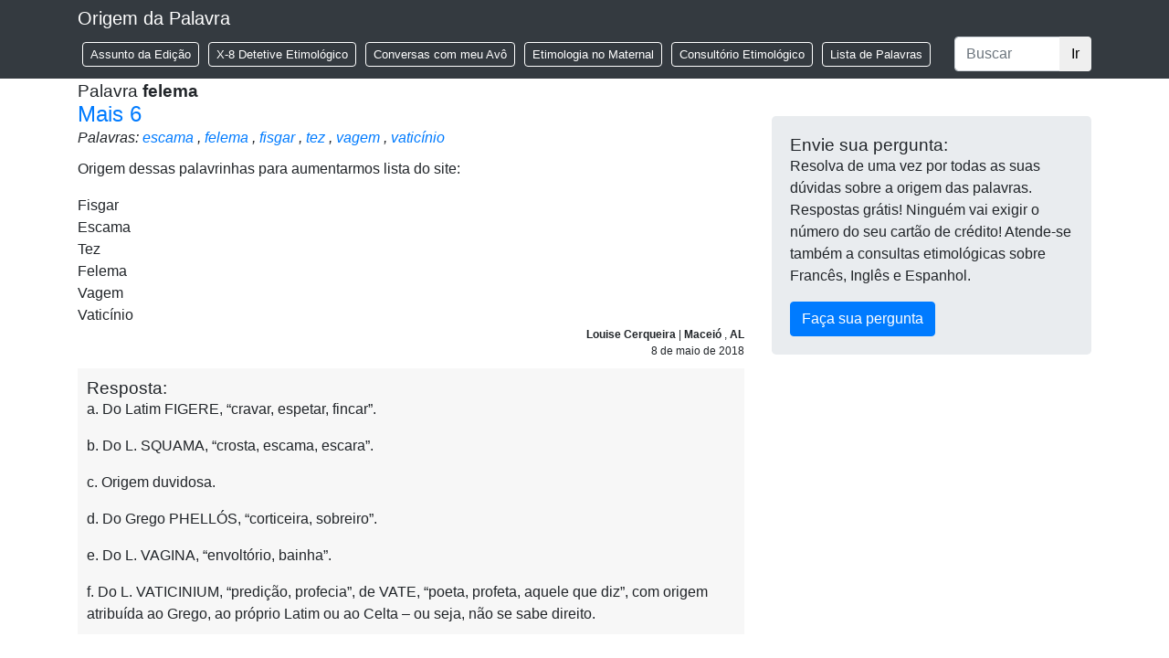

--- FILE ---
content_type: text/html; charset=UTF-8
request_url: https://origemdapalavra.com.br/palavras/felema/
body_size: 6566
content:
<!doctype html>
<!--[if lt IE 7 ]> <html lang="pt" class="no-js ie6" lang="pt-BR"> <![endif]-->
<!--[if IE 7 ]>    <html lang="pt" class="no-js ie7" lang="pt-BR"> <![endif]-->
<!--[if IE 8 ]>    <html lang="pt" class="no-js ie8" lang="pt-BR"> <![endif]-->
<!--[if IE 9 ]>    <html lang="pt" class="no-js ie9" lang="pt-BR"> <![endif]-->
<!--[if (gt IE 9)|!(IE)]><!--><html class="no-js" lang="pt-BR"><!--<![endif]-->
<head>
<!-- Google Tag Manager -->
<script>(function(w,d,s,l,i){w[l]=w[l]||[];w[l].push({'gtm.start':
new Date().getTime(),event:'gtm.js'});var f=d.getElementsByTagName(s)[0],
j=d.createElement(s),dl=l!='dataLayer'?'&l='+l:'';j.async=true;j.src=
'https://www.googletagmanager.com/gtm.js?id='+i+dl;f.parentNode.insertBefore(j,f);
})(window,document,'script','dataLayer','GTM-TXQT2HMJ');</script>
<!-- End Google Tag Manager -->
<meta charset="UTF-8" />
<meta name="geo.country" content="br" />
<meta name="description" content="Site de Etimologia" />
<meta name="viewport" content="width=device-width, initial-scale=1.0" />
<link rel="profile" href="http://gmpg.org/xfn/11" />
<link rel="pingback" href="https://origemdapalavra.com.br/site/xmlrpc.php" />
<link rel="home" href="" />
<link rel="apple-touch-icon" sizes="180x180" href="/apple-touch-icon.png">
<link rel="icon" type="image/png" sizes="32x32" href="/favicon-32x32.png">
<link rel="icon" type="image/png" sizes="16x16" href="/favicon-16x16.png">
<link rel="manifest" href="/site.webmanifest">
<link rel="mask-icon" href="/safari-pinned-tab.svg" color="#5bbad5">
<meta name="msapplication-TileColor" content="#da532c">
<meta name="theme-color" content="#ffffff">
<title>felema | Palavras | Origem Da Palavra</title>
<meta name='robots' content='max-image-preview:large' />
	<style>img:is([sizes="auto" i], [sizes^="auto," i]) { contain-intrinsic-size: 3000px 1500px }</style>
	<link rel="alternate" type="application/rss+xml" title="Feed para Origem Da Palavra &raquo;" href="https://origemdapalavra.com.br/feed/" />
<link rel="alternate" type="application/rss+xml" title="Feed de comentários para Origem Da Palavra &raquo;" href="https://origemdapalavra.com.br/comments/feed/" />
<link rel="alternate" type="application/rss+xml" title="Feed para Origem Da Palavra &raquo; felema Palavra" href="https://origemdapalavra.com.br/palavras/felema/feed/" />
<link rel='stylesheet' id='wp-block-library-css' href='https://origemdapalavra.com.br/site/wp-includes/css/dist/block-library/style.min.css?ver=6.8.3' type='text/css' media='all' />
<style id='classic-theme-styles-inline-css' type='text/css'>
/*! This file is auto-generated */
.wp-block-button__link{color:#fff;background-color:#32373c;border-radius:9999px;box-shadow:none;text-decoration:none;padding:calc(.667em + 2px) calc(1.333em + 2px);font-size:1.125em}.wp-block-file__button{background:#32373c;color:#fff;text-decoration:none}
</style>
<style id='global-styles-inline-css' type='text/css'>
:root{--wp--preset--aspect-ratio--square: 1;--wp--preset--aspect-ratio--4-3: 4/3;--wp--preset--aspect-ratio--3-4: 3/4;--wp--preset--aspect-ratio--3-2: 3/2;--wp--preset--aspect-ratio--2-3: 2/3;--wp--preset--aspect-ratio--16-9: 16/9;--wp--preset--aspect-ratio--9-16: 9/16;--wp--preset--color--black: #000000;--wp--preset--color--cyan-bluish-gray: #abb8c3;--wp--preset--color--white: #ffffff;--wp--preset--color--pale-pink: #f78da7;--wp--preset--color--vivid-red: #cf2e2e;--wp--preset--color--luminous-vivid-orange: #ff6900;--wp--preset--color--luminous-vivid-amber: #fcb900;--wp--preset--color--light-green-cyan: #7bdcb5;--wp--preset--color--vivid-green-cyan: #00d084;--wp--preset--color--pale-cyan-blue: #8ed1fc;--wp--preset--color--vivid-cyan-blue: #0693e3;--wp--preset--color--vivid-purple: #9b51e0;--wp--preset--gradient--vivid-cyan-blue-to-vivid-purple: linear-gradient(135deg,rgba(6,147,227,1) 0%,rgb(155,81,224) 100%);--wp--preset--gradient--light-green-cyan-to-vivid-green-cyan: linear-gradient(135deg,rgb(122,220,180) 0%,rgb(0,208,130) 100%);--wp--preset--gradient--luminous-vivid-amber-to-luminous-vivid-orange: linear-gradient(135deg,rgba(252,185,0,1) 0%,rgba(255,105,0,1) 100%);--wp--preset--gradient--luminous-vivid-orange-to-vivid-red: linear-gradient(135deg,rgba(255,105,0,1) 0%,rgb(207,46,46) 100%);--wp--preset--gradient--very-light-gray-to-cyan-bluish-gray: linear-gradient(135deg,rgb(238,238,238) 0%,rgb(169,184,195) 100%);--wp--preset--gradient--cool-to-warm-spectrum: linear-gradient(135deg,rgb(74,234,220) 0%,rgb(151,120,209) 20%,rgb(207,42,186) 40%,rgb(238,44,130) 60%,rgb(251,105,98) 80%,rgb(254,248,76) 100%);--wp--preset--gradient--blush-light-purple: linear-gradient(135deg,rgb(255,206,236) 0%,rgb(152,150,240) 100%);--wp--preset--gradient--blush-bordeaux: linear-gradient(135deg,rgb(254,205,165) 0%,rgb(254,45,45) 50%,rgb(107,0,62) 100%);--wp--preset--gradient--luminous-dusk: linear-gradient(135deg,rgb(255,203,112) 0%,rgb(199,81,192) 50%,rgb(65,88,208) 100%);--wp--preset--gradient--pale-ocean: linear-gradient(135deg,rgb(255,245,203) 0%,rgb(182,227,212) 50%,rgb(51,167,181) 100%);--wp--preset--gradient--electric-grass: linear-gradient(135deg,rgb(202,248,128) 0%,rgb(113,206,126) 100%);--wp--preset--gradient--midnight: linear-gradient(135deg,rgb(2,3,129) 0%,rgb(40,116,252) 100%);--wp--preset--font-size--small: 13px;--wp--preset--font-size--medium: 20px;--wp--preset--font-size--large: 36px;--wp--preset--font-size--x-large: 42px;--wp--preset--spacing--20: 0.44rem;--wp--preset--spacing--30: 0.67rem;--wp--preset--spacing--40: 1rem;--wp--preset--spacing--50: 1.5rem;--wp--preset--spacing--60: 2.25rem;--wp--preset--spacing--70: 3.38rem;--wp--preset--spacing--80: 5.06rem;--wp--preset--shadow--natural: 6px 6px 9px rgba(0, 0, 0, 0.2);--wp--preset--shadow--deep: 12px 12px 50px rgba(0, 0, 0, 0.4);--wp--preset--shadow--sharp: 6px 6px 0px rgba(0, 0, 0, 0.2);--wp--preset--shadow--outlined: 6px 6px 0px -3px rgba(255, 255, 255, 1), 6px 6px rgba(0, 0, 0, 1);--wp--preset--shadow--crisp: 6px 6px 0px rgba(0, 0, 0, 1);}:where(.is-layout-flex){gap: 0.5em;}:where(.is-layout-grid){gap: 0.5em;}body .is-layout-flex{display: flex;}.is-layout-flex{flex-wrap: wrap;align-items: center;}.is-layout-flex > :is(*, div){margin: 0;}body .is-layout-grid{display: grid;}.is-layout-grid > :is(*, div){margin: 0;}:where(.wp-block-columns.is-layout-flex){gap: 2em;}:where(.wp-block-columns.is-layout-grid){gap: 2em;}:where(.wp-block-post-template.is-layout-flex){gap: 1.25em;}:where(.wp-block-post-template.is-layout-grid){gap: 1.25em;}.has-black-color{color: var(--wp--preset--color--black) !important;}.has-cyan-bluish-gray-color{color: var(--wp--preset--color--cyan-bluish-gray) !important;}.has-white-color{color: var(--wp--preset--color--white) !important;}.has-pale-pink-color{color: var(--wp--preset--color--pale-pink) !important;}.has-vivid-red-color{color: var(--wp--preset--color--vivid-red) !important;}.has-luminous-vivid-orange-color{color: var(--wp--preset--color--luminous-vivid-orange) !important;}.has-luminous-vivid-amber-color{color: var(--wp--preset--color--luminous-vivid-amber) !important;}.has-light-green-cyan-color{color: var(--wp--preset--color--light-green-cyan) !important;}.has-vivid-green-cyan-color{color: var(--wp--preset--color--vivid-green-cyan) !important;}.has-pale-cyan-blue-color{color: var(--wp--preset--color--pale-cyan-blue) !important;}.has-vivid-cyan-blue-color{color: var(--wp--preset--color--vivid-cyan-blue) !important;}.has-vivid-purple-color{color: var(--wp--preset--color--vivid-purple) !important;}.has-black-background-color{background-color: var(--wp--preset--color--black) !important;}.has-cyan-bluish-gray-background-color{background-color: var(--wp--preset--color--cyan-bluish-gray) !important;}.has-white-background-color{background-color: var(--wp--preset--color--white) !important;}.has-pale-pink-background-color{background-color: var(--wp--preset--color--pale-pink) !important;}.has-vivid-red-background-color{background-color: var(--wp--preset--color--vivid-red) !important;}.has-luminous-vivid-orange-background-color{background-color: var(--wp--preset--color--luminous-vivid-orange) !important;}.has-luminous-vivid-amber-background-color{background-color: var(--wp--preset--color--luminous-vivid-amber) !important;}.has-light-green-cyan-background-color{background-color: var(--wp--preset--color--light-green-cyan) !important;}.has-vivid-green-cyan-background-color{background-color: var(--wp--preset--color--vivid-green-cyan) !important;}.has-pale-cyan-blue-background-color{background-color: var(--wp--preset--color--pale-cyan-blue) !important;}.has-vivid-cyan-blue-background-color{background-color: var(--wp--preset--color--vivid-cyan-blue) !important;}.has-vivid-purple-background-color{background-color: var(--wp--preset--color--vivid-purple) !important;}.has-black-border-color{border-color: var(--wp--preset--color--black) !important;}.has-cyan-bluish-gray-border-color{border-color: var(--wp--preset--color--cyan-bluish-gray) !important;}.has-white-border-color{border-color: var(--wp--preset--color--white) !important;}.has-pale-pink-border-color{border-color: var(--wp--preset--color--pale-pink) !important;}.has-vivid-red-border-color{border-color: var(--wp--preset--color--vivid-red) !important;}.has-luminous-vivid-orange-border-color{border-color: var(--wp--preset--color--luminous-vivid-orange) !important;}.has-luminous-vivid-amber-border-color{border-color: var(--wp--preset--color--luminous-vivid-amber) !important;}.has-light-green-cyan-border-color{border-color: var(--wp--preset--color--light-green-cyan) !important;}.has-vivid-green-cyan-border-color{border-color: var(--wp--preset--color--vivid-green-cyan) !important;}.has-pale-cyan-blue-border-color{border-color: var(--wp--preset--color--pale-cyan-blue) !important;}.has-vivid-cyan-blue-border-color{border-color: var(--wp--preset--color--vivid-cyan-blue) !important;}.has-vivid-purple-border-color{border-color: var(--wp--preset--color--vivid-purple) !important;}.has-vivid-cyan-blue-to-vivid-purple-gradient-background{background: var(--wp--preset--gradient--vivid-cyan-blue-to-vivid-purple) !important;}.has-light-green-cyan-to-vivid-green-cyan-gradient-background{background: var(--wp--preset--gradient--light-green-cyan-to-vivid-green-cyan) !important;}.has-luminous-vivid-amber-to-luminous-vivid-orange-gradient-background{background: var(--wp--preset--gradient--luminous-vivid-amber-to-luminous-vivid-orange) !important;}.has-luminous-vivid-orange-to-vivid-red-gradient-background{background: var(--wp--preset--gradient--luminous-vivid-orange-to-vivid-red) !important;}.has-very-light-gray-to-cyan-bluish-gray-gradient-background{background: var(--wp--preset--gradient--very-light-gray-to-cyan-bluish-gray) !important;}.has-cool-to-warm-spectrum-gradient-background{background: var(--wp--preset--gradient--cool-to-warm-spectrum) !important;}.has-blush-light-purple-gradient-background{background: var(--wp--preset--gradient--blush-light-purple) !important;}.has-blush-bordeaux-gradient-background{background: var(--wp--preset--gradient--blush-bordeaux) !important;}.has-luminous-dusk-gradient-background{background: var(--wp--preset--gradient--luminous-dusk) !important;}.has-pale-ocean-gradient-background{background: var(--wp--preset--gradient--pale-ocean) !important;}.has-electric-grass-gradient-background{background: var(--wp--preset--gradient--electric-grass) !important;}.has-midnight-gradient-background{background: var(--wp--preset--gradient--midnight) !important;}.has-small-font-size{font-size: var(--wp--preset--font-size--small) !important;}.has-medium-font-size{font-size: var(--wp--preset--font-size--medium) !important;}.has-large-font-size{font-size: var(--wp--preset--font-size--large) !important;}.has-x-large-font-size{font-size: var(--wp--preset--font-size--x-large) !important;}
:where(.wp-block-post-template.is-layout-flex){gap: 1.25em;}:where(.wp-block-post-template.is-layout-grid){gap: 1.25em;}
:where(.wp-block-columns.is-layout-flex){gap: 2em;}:where(.wp-block-columns.is-layout-grid){gap: 2em;}
:root :where(.wp-block-pullquote){font-size: 1.5em;line-height: 1.6;}
</style>
<link rel='stylesheet' id='bootstrap.min-css' href='https://origemdapalavra.com.br/site/wp-content/themes/origem-da-palavra/vendors/bootstrap/css/bootstrap.min.css?ver=2025.10.29.1' type='text/css' media='screen' />
<link rel='stylesheet' id='wp-css' href='https://origemdapalavra.com.br/site/wp-content/themes/origem-da-palavra/css/wp.css?ver=2025.10.29.1' type='text/css' media='screen' />
<link rel='stylesheet' id='temp-css' href='https://origemdapalavra.com.br/site/wp-content/themes/origem-da-palavra/css/temp.css?ver=2025.10.29.1' type='text/css' media='screen' />
<link rel="https://api.w.org/" href="https://origemdapalavra.com.br/wp-json/" /><link rel="EditURI" type="application/rsd+xml" title="RSD" href="https://origemdapalavra.com.br/site/xmlrpc.php?rsd" />
<script type="text/javascript">
var ajaxurl   = 'https://origemdapalavra.com.br/site/wp-admin/admin-ajax.php';
var home_url  = 'https://origemdapalavra.com.br/';
var theme_url = 'https://origemdapalavra.com.br/site/wp-content/themes/origem-da-palavra/';
</script>
</head>

<body class="archive tax-palavras term-felema term-19583 wp-theme-origem-da-palavra type-pergunta post-type-pergunta item-name-mais-6">

<!-- Google Tag Manager (noscript) -->
<noscript><iframe src="https://www.googletagmanager.com/ns.html?id=GTM-TXQT2HMJ"
height="0" width="0" style="display:none;visibility:hidden"></iframe></noscript>
<!-- End Google Tag Manager (noscript) -->


<header>
    <nav class="navbar navbar-expand-md navbar-dark fixed-top bg-dark">
        <div class="container">
            <a class="navbar-brand" href="https://origemdapalavra.com.br/">Origem da Palavra</a>
            <button class="navbar-toggler" type="button" data-toggle="collapse" data-target="#navbarCollapse" aria-controls="navbarCollapse" aria-expanded="false" aria-label="Toggle navigation">
                <span class="navbar-toggler-icon"></span>
            </button>
            <div class="collapse navbar-collapse" id="navbarCollapse">
                <ul id="menu-menu-principal" class="navbar-nav mr-auto"><li id="menu-item-43669" class="menu-item menu-item-type-taxonomy menu-item-object-secao menu-item-43669"><a href="https://origemdapalavra.com.br/secao/assunto-da-edicao/">Assunto da Edição</a></li>
<li id="menu-item-43670" class="menu-item menu-item-type-taxonomy menu-item-object-secao menu-item-43670"><a href="https://origemdapalavra.com.br/secao/x-8-detetive-etimologico/">X-8 Detetive Etimológico</a></li>
<li id="menu-item-43671" class="menu-item menu-item-type-taxonomy menu-item-object-secao menu-item-43671"><a href="https://origemdapalavra.com.br/secao/conversas-com-meu-avo/">Conversas com meu Avô</a></li>
<li id="menu-item-43672" class="menu-item menu-item-type-taxonomy menu-item-object-secao menu-item-43672"><a href="https://origemdapalavra.com.br/secao/etimologia-no-maternal/">Etimologia no Maternal</a></li>
<li id="menu-item-43673" class="menu-item menu-item-type-post_type menu-item-object-page menu-item-43673"><a href="https://origemdapalavra.com.br/consultorio-etimologico/">Consultório Etimológico</a></li>
<li id="menu-item-43680" class="menu-item menu-item-type-post_type menu-item-object-page menu-item-43680"><a href="https://origemdapalavra.com.br/lista-palavras/">Lista de Palavras</a></li>
</ul>                
    <form class='form-inline mt-2 mt-md-0' method='get' id='search-header' action='https://origemdapalavra.com.br/'>
        <div class='input-group'>
            <input type='text' class='form-control' placeholder='Buscar' aria-label='Buscar' aria-describedby='basic-addon2' id='search-header-search-term' name='s' value='' />
                <div class='input-group-append'>
                <button class='btn' type='submit'>Ir</button>
            </div>
        </div>
    </form>
                </div>
        </div>
    </nav>
</header>

    <div class="container">
        <div class="row">
            <div class="col-md-12">
                <h3>Palavra <strong>felema</strong></h3>
            </div>
            <div class="col-md-8">
                
<article id="post-43824" class="post-43824 pergunta type-pergunta status-publish hentry palavras-escama palavras-felema palavras-fisgar palavras-tez palavras-vagem palavras-vaticinio">
    <h2><a href="https://origemdapalavra.com.br/pergunta/mais-6/">Mais 6</a></h2>
    <div class="palavras-list">Palavras: <a href='https://origemdapalavra.com.br/palavras/escama/' id='palavras_19580'>escama</a> , <a href='https://origemdapalavra.com.br/palavras/felema/' id='palavras_19583'>felema</a> , <a href='https://origemdapalavra.com.br/palavras/fisgar/' id='palavras_19578'>fisgar</a> , <a href='https://origemdapalavra.com.br/palavras/tez/' id='palavras_19581'>tez</a> , <a href='https://origemdapalavra.com.br/palavras/vagem/' id='palavras_19582'>vagem</a> , <a href='https://origemdapalavra.com.br/palavras/vaticinio/' id='palavras_19579'>vaticínio</a> </div>
    <div class="question">
    <div class="question-content"><p>Origem dessas palavrinhas para aumentarmos lista do site:</p>
<p>Fisgar<br />
Escama<br />
Tez<br />
Felema<br />
Vagem<br />
Vaticínio</p>
</div>
        <div class="question-metadata">
            <p>
                <strong class="autor_name">Louise Cerqueira
</strong>
                                | <strong class="autor_location">Maceió
</strong>, <strong class="autor_location">AL
</strong>            </p>
            <p class="question-date">8 de maio de 2018</p>
        </div>
    </div>
    <div class="answer">
        <h3>Resposta:</h3>
        <p>a. Do Latim FIGERE, &#8220;cravar, espetar, fincar&#8221;.</p>
<p>b. Do L. SQUAMA, &#8220;crosta, escama, escara&#8221;.</p>
<p>c. Origem duvidosa.</p>
<p>d. Do Grego PHELLÓS, &#8220;corticeira, sobreiro&#8221;.</p>
<p>e. Do L. VAGINA, &#8220;envoltório, bainha&#8221;.</p>
<p>f. Do L. VATICINIUM, &#8220;predição, profecia&#8221;, de VATE, “poeta, profeta, aquele que diz”, com origem atribuída ao Grego, ao próprio Latim ou ao Celta – ou seja, não se sabe direito.</p>

    </div>
</article>
            </div>
            <div class="col-md-4">
                
		<section id="sidebar">
            <div class="widget-area">
                <ul class="xoxo">
                    <li class="widget-container">
                        <div id="formulario">
                            <h3>Envie sua pergunta:</h3>
                            <p>Resolva de uma vez por todas as suas dúvidas sobre a origem das palavras. Respostas grátis! Ninguém vai exigir o número do seu cartão de crédito! Atende-se também a consultas etimológicas sobre Francês, Inglês e Espanhol.</p>
                            
                                                        
                                                        <div id="odp_pergunta_box" data-origin="taxonomy-palavras">
                                <div><button class="btn btn-primary" id="open-form-consultorio" type="button" data-toggle="collapse" data-target="#form-pergunta" aria-expanded="false" aria-controls="collapseExample">Faça sua pergunta</button></div>
                                <div class="collapse " id="form-pergunta">
                                    			<form action="https://origemdapalavra.com.br/palavras/felema/#formulario" method="post" class="form_pergunta" id="formulario-pergunta" >
				<div class="form_messages"></div>								<input type="hidden" name="form_name" value="odp_pergunta_form" />
			<input type='hidden' name='type' value='frontend' />
<input type='hidden' name='object_type' value='post' />
<input type='hidden' name='object_id' value='0' />
<input type='hidden' name='form_name' value='odp_pergunta_form' />
<div class='row'><fieldset id='contato_first_block' class='group_container'>					<div class="form-group boros_form_element boros_element_text layout_bootstrap4 col-md-12 ipt_size_full" id="nome_control">
						<label for='nome'>Nome *</label>						<input type='text' value='' name='nome' id='nome' class='boros_form_input input_text  form-control ipt_text  ' rel='nome' placeholder='' data-type='frontend' data-object_type='post' data-object_id='0' data-form_name='odp_pergunta_form' data-group='contato_first_block' data-in_duplicate_group='0' data-name='nome' data-parent='0' />											</div>
										<div class="form-group boros_form_element boros_element_text layout_bootstrap4 col-md-12 ipt_size_full" id="email_control">
						<label for='email'>Email *</label>						<input type='text' value='' name='email' id='email' class='boros_form_input input_text  form-control ipt_text  ' rel='email' placeholder='' data-type='frontend' data-object_type='post' data-object_id='0' data-form_name='odp_pergunta_form' data-group='contato_first_block' data-in_duplicate_group='0' data-name='email' data-parent='0' />											</div>
										<div class="form-group boros_form_element boros_element_text layout_bootstrap4 col-md-12 ipt_size_80" id="cidade_control">
						<label for='cidade'>Cidade *</label>						<input type='text' value='' name='cidade' id='cidade' class='boros_form_input input_text  form-control ipt_text  ' rel='cidade' placeholder='' data-type='frontend' data-object_type='post' data-object_id='0' data-form_name='odp_pergunta_form' data-group='contato_first_block' data-in_duplicate_group='0' data-name='cidade' data-parent='0' />											</div>
										<div class="form-group boros_form_element boros_element_select layout_bootstrap4 col-md-12 ipt_size_20" id="estado_control">
						<label for='estado'>Estado *</label>						<select  name='estado' id='estado' class='boros_form_input input_select  form-control ipt_select  ' rel='estado' data-type='frontend' data-object_type='post' data-object_id='0' data-form_name='odp_pergunta_form' data-group='contato_first_block' data-in_duplicate_group='0' data-name='estado' data-parent='0'><option value='' selected='selected'></option>
<option value='AC'>AC</option>
<option value='AL'>AL</option>
<option value='AM'>AM</option>
<option value='AP'>AP</option>
<option value='BA'>BA</option>
<option value='CE'>CE</option>
<option value='DF'>DF</option>
<option value='ES'>ES</option>
<option value='GO'>GO</option>
<option value='MA'>MA</option>
<option value='MG'>MG</option>
<option value='MS'>MS</option>
<option value='MT'>MT</option>
<option value='PA'>PA</option>
<option value='PB'>PB</option>
<option value='PE'>PE</option>
<option value='PI'>PI</option>
<option value='PR'>PR</option>
<option value='RJ'>RJ</option>
<option value='RN'>RN</option>
<option value='RO'>RO</option>
<option value='RR'>RR</option>
<option value='RS'>RS</option>
<option value='SC'>SC</option>
<option value='SE'>SE</option>
<option value='SP'>SP</option>
<option value='TO'>TO</option>
</select>											</div>
										<div class="form-group boros_form_element boros_element_text layout_bootstrap4 col-md-12 ipt_size_full" id="assunto_control">
						<label for='assunto'>Assunto *</label>						<input type='text' value='' name='assunto' id='assunto' class='boros_form_input input_text  form-control ipt_text  ' rel='assunto' placeholder='' data-type='frontend' data-object_type='post' data-object_id='0' data-form_name='odp_pergunta_form' data-group='contato_first_block' data-in_duplicate_group='0' data-name='assunto' data-parent='0' />											</div>
										<div class="form-group boros_form_element boros_element_textarea layout_bootstrap4 col-md-12 ipt_size_full" id="post_content_control">
						<label for='post_content'>Pergunta *</label>						<textarea  name='post_content' id='post_content' class='boros_form_input input_textarea  form-control ipt_text ipt_textarea ' rel='post_content' rows='8' placeholder='' data-type='frontend' data-object_type='post' data-object_id='0' data-form_name='odp_pergunta_form' data-group='contato_first_block' data-in_duplicate_group='0' data-name='post_content' data-parent='0'></textarea>											</div>
										<div class="form-group boros_form_element boros_element_checkbox layout_bootstrap4 col-md-12 ipt_size_full" id="avisar_control">
												<div class='form-check'><input type='checkbox'  name='avisar' id='avisar' class='boros_form_input input_checkbox  form-control ipt_checkbox  ' rel='avisar' data-type='frontend' data-object_type='post' data-object_id='0' data-form_name='odp_pergunta_form' data-group='contato_first_block' data-in_duplicate_group='0' data-name='avisar' data-parent='0' value='1'  checked='checked' id='avisar' class='form-check-input' /><label clas='form-check-label' for='avisar'> Gostaria de ser avisado quando a pergunta for respondida</label></div>											</div>
					</fieldset><fieldset id='contato_second_block' class='group_container'>					<div class="form-group boros_form_element boros_element_grecaptcha layout_bootstrap4 col-md-12" id="g-recaptcha-response_control">
												<div class='grecaptcha_render defer-render' id='grecaptcha-2'></div>											</div>
										<div class="form-group boros_form_element boros_element_submit layout_bootstrap4 col-md-12" id="pergunta-submit_control">
												<input type='submit' value='ENVIAR' name='enviar' id='pergunta-submit' class='boros_form_input input_submit  btn btn-lg btn-primary btn-pergunta-submit  ' rel='pergunta-submit' data-type='frontend' data-object_type='post' data-object_id='0' data-form_name='odp_pergunta_form' data-group='contato_second_block' data-in_duplicate_group='0' data-name='enviar' data-parent='0' />											</div>
					</fieldset></div>			</form>
			                                </div>
                            </div>
                        </div>
                    </li>
                </ul>
			</div>
		</section><!-- .sidebar -->
            </div>
        </div>
    </div>
    

<footer id="footer">
    <div class="container">
        <div class="row">
            <div class="col-md-12">
                <p>Origem da Palavra 2026</p>
            </div>
        </div>
    </div>
</footer>

<script type="speculationrules">
{"prefetch":[{"source":"document","where":{"and":[{"href_matches":"\/*"},{"not":{"href_matches":["\/site\/wp-*.php","\/site\/wp-admin\/*","\/site\/wp-content\/uploads\/*","\/site\/wp-content\/*","\/site\/wp-content\/plugins\/*","\/site\/wp-content\/themes\/origem-da-palavra\/*","\/*\\?(.+)"]}},{"not":{"selector_matches":"a[rel~=\"nofollow\"]"}},{"not":{"selector_matches":".no-prefetch, .no-prefetch a"}}]},"eagerness":"conservative"}]}
</script>
<a rel="nofollow" style="display:none" href="https://origemdapalavra.com.br/site/?blackhole=71377cabe3" title="Do NOT follow this link or you will be banned from the site!">Origem Da Palavra</a>
<script type='text/javascript'>var grecaptcha_keys = {"sitekey":"6LeVuU4UAAAAAMmJWVN-OEo-k-migg1piLrqimtv"};</script>
<script type="text/javascript" src="https://origemdapalavra.com.br/site/wp-includes/js/jquery/jquery.min.js?ver=2025.10.29.1" id="jquery-js"></script>
<script type="text/javascript" src="https://origemdapalavra.com.br/site/wp-content/themes/origem-da-palavra/vendors/bootstrap/js/bootstrap.min.js?ver=2025.10.29.1" id="bootstrap.min-js"></script>
<script type="text/javascript" src="https://origemdapalavra.com.br/site/wp-content/themes/origem-da-palavra/js/functions.js?ver=2025.10.29.1" id="functions-js"></script>
<script type="text/javascript" src="https://www.google.com/recaptcha/api.js?onload=boros_grecaptcha_onload&amp;render=explicit&amp;ver=2025.10.29.1" id="google_grecaptcha-js"></script>
<script type="text/javascript" src="https://origemdapalavra.com.br/site/wp-content/plugins/boros/functions/form_elements/js/grecaptcha.js?ver=2025.10.29.1" id="form_element_grecaptcha_grecaptcha-js"></script>

<!-- taxonomy-palavras.php --></body>
</html>

<!-- Performance optimized by Redis Object Cache. Learn more: https://wprediscache.com -->


--- FILE ---
content_type: text/css
request_url: https://origemdapalavra.com.br/site/wp-content/themes/origem-da-palavra/css/temp.css?ver=2025.10.29.1
body_size: 1319
content:



ul, ol {
    margin: 0;
    padding: 0;
    list-style: none;
}

article {
    margin: 0 0 30px;
    padding: 0 0 30px;
    border-bottom: 1px solid #ccc;
}
article:last-child {
    margin-bottom: 0;
    border-bottom: none;
}

h1 {
    font-size: 2rem;;
    margin: 0;
}

h2 {
    font-size: 1.5rem;;
    margin: 0;
}

h3 {
    font-size: 1.2rem;;
    margin: 0;
}

h4 {
    font-size: 1rem;;
    margin: 0;
}

hr {
    margin: 10px 0;
}

#avisar {
    width: auto;
}

/**
 * Menu Principal
 * 
 */
#menu-menu-principal li {
    margin: 5px;
}
#menu-menu-principal li a {
    display: block;
    padding: 6px 8px;
    line-height: 100%;
    color: #fff;
    font-size: 13px;
    border: 1px solid #fff;
    border-radius: 4px;
}
#search-header {
    width: 150px;
}

/**
 * Single
 * 
 */
.hentry .palavras-list {
    font-style: italic;
    margin: 0 0 10px;
}
.hentry p:last-child {
    margin-bottom: 0;
}
.hentry .question {
    
}
.hentry .question .question-content {
    
}
.hentry .question .question-metadata {
    font-size: 12px;
    text-align: right;
}
.hentry .question .question-metadata p {
    margin: 0;
}
.hentry .answer {
    margin: 10px 0 0;
    padding: 10px;
    background-color: #f7f7f7;
}

/**
 * Pagination
 * 
 */
.pagination {
    justify-content: center;
    flex-wrap: wrap;
    margin: 20px 0;
}
.pagination li {
    text-align: center;
}
.pagination li:first-child > * {
    border-top-left-radius: 6px;
    border-bottom-left-radius: 6px;
}
.pagination li:last-child > * {
    border-top-right-radius: 6px;
    border-bottom-right-radius: 6px;
}
.pagination li span.current {
    position: relative;
    display: block;
    padding: .5rem .75rem;
    margin-left: -1px;
    line-height: 1.25;
    border: 1px solid #dee2e6;
    background-color: #343a40;
    color: #fff;
}

/**
 * Frontpage: Última Edição
 * 
 */
.last-edition-topic li h3 a {
    display: flex;
    justify-content: space-between;
}
.last-edition-topic li h3 a small {
    text-align: right;
}

#last_edition {
    padding: 0 0 20px;
}
.last-edition-topic li {
    padding: 0 0 10px;
}

.home-chamada {
    padding: 0 0 20px;
}

/**
 * Lista de letras
 * 
 */
.lista-letras {
    display: flex;
    justify-content: space-between;
    flex-wrap: wrap;
    margin: 0 0 20px;
}
.lista-letras:after {
    content: '';
    flex: 1;
}
.lista-letras li {
    
}
.lista-letras li a {
    display: block;
    margin: 5px;
    padding: 12px 0;
    width: 50px;
}
.lista-palavras a {
    display: block;
    font-size: 22px;
    padding: 4px 0;
    border-bottom: 1px dotted #ccc;
}

/**
 * Formulário
 * 
 */
#formulario {
    padding: 20px;
    margin: 1rem 0;
    background-color: #e9ecef;
    border-radius: .3rem;
    position: relative;
}
#formulario:before {
    content: '';
    cursor: wait;
    position: absolute;
    top: 0;
    left: 0;
    width: 100%;
    height: 100%;
    background:rgba(0,0,0,0.4);
    z-index: 1;
    border-radius: .3rem;
    display: none;
}
#formulario.submitting:before {
    display: block;
}
#formulario-pergunta .form-control.ipt_checkbox {
    display: inline-block;
}
#formulario-pergunta .form-group.boros_element_submit {
    margin: 0;
}
#odp_pergunta_box form {
    margin-top: 10px;
    position: relative;
}

/**
 * Footer
 * 
 */
#footer p {
    border-top: 2px solid #ccc;
    margin: 0;
    padding: 20px 0;
}

@media screen and (min-width: 350px){

    .grecaptcha_render > div {
        transform:scale(0.90);
        -webkit-transform:scale(0.90);
        transform-origin:0 0;
        -webkit-transform-origin:0 0;
    }
}

@media screen and (min-width: 768px){
    
    body {
        padding-top: 5.5rem;
    }
    header > .navbar {
        padding-top: 0;
        height: 5.4rem;
    }
    header > .navbar .container {
        position: relative;
        padding-top: 40px;
    }
    header > .navbar .container .navbar-brand {
        position: absolute;
        top: 0;
        left: 15px;
    }
}

@media screen and (max-width: 767px){
    
    body {
        padding-top: 4.5rem;
    }

    h1 {
        font-size: 1.6rem;;
        margin: 0;
    }
    
    h2 {
        font-size: 1.3rem;;
        margin: 0;
    }
    
    h3 {
        font-size: 1.0rem;;
        margin: 0;
    }
    
    h4 {
        font-size: 0.8rem;;
        margin: 0;
    }

    .pagination li {
        flex-basis: 14%;
    }
    #formulario {
        padding: 10px;
    }
    #menu-menu-principal li {
        margin: 5px 0;
    }
    .lista-letras li a {
        margin: 2px;
        padding: 5px 0;
        width: 36px;
    }
}


--- FILE ---
content_type: text/javascript
request_url: https://origemdapalavra.com.br/site/wp-content/themes/origem-da-palavra/js/functions.js?ver=2025.10.29.1
body_size: 1356
content:
/*
Name: Javascript Functions
Version: 1.0
Description: Javascripts para o site
Author: Alex Koti
Author URI: http://alexkoti.com
*/


jQuery(document).ready(function($){
    
    /**
     * Filtro da listagem de termos
     * 
     * 
     */
    $('#palavras-filter').fastLiveFilter('#lista-palavras');

    $('#formulario-pergunta').submit(function(e){

        var form  = $(this);
        var box   = form.closest('#formulario');
        var recap = form.find('.grecaptcha_render');
        var btn   = form.find('#submit');

        if( recap.is('.rendered') ){
            btn.prop('disabled', true);
            box.addClass('submitting');
        }
        else{
            e.preventDefault();
        }
    });
    
});

/**
 * fastLiveFilter jQuery plugin 1.0.3
 * @link https://github.com/awbush/jquery-fastLiveFilter
 * 
 * Copyright (c) 2011, Anthony Bush
 * License: <http://www.opensource.org/licenses/bsd-license.php>
 * Project Website: http://anthonybush.com/projects/jquery_fast_live_filter/
 **/

jQuery.fn.fastLiveFilter = function(list, options) {
    // Options: input, list, timeout, callback
    options = options || {};
    list = jQuery(list);
    var input = this;
    var lastFilter = '';
    var timeout = options.timeout || 0;
    var callback = options.callback || function() {};
    
    var keyTimeout;
    
    // NOTE: because we cache lis & len here, users would need to re-init the plugin
    // if they modify the list in the DOM later.  This doesn't give us that much speed
    // boost, so perhaps it's not worth putting it here.
    var lis = list.children();
    var len = lis.length;
    var oldDisplay = len > 0 ? lis[0].style.display : "block";
    callback(len); // do a one-time callback on initialization to make sure everything's in sync
    
    input.change(function() {
        // var startTime = new Date().getTime();
        var filter = input.val().toLowerCase();
        var li, innerText;
        var numShown = 0;
        for (var i = 0; i < len; i++) {
            li = lis[i];
            innerText = !options.selector ? 
                (li.textContent || li.innerText || "") : 
                $(li).find(options.selector).text();
            
            if (innerText.toLowerCase().indexOf(filter) >= 0) {
                if (li.style.display == "none") {
                    li.style.display = oldDisplay;
                }
                numShown++;
            } else {
                if (li.style.display != "none") {
                    li.style.display = "none";
                }
            }
        }
        callback(numShown);
        // var endTime = new Date().getTime();
        // console.log('Search for ' + filter + ' took: ' + (endTime - startTime) + ' (' + numShown + ' results)');
        return false;
    }).keydown(function() {
        clearTimeout(keyTimeout);
        keyTimeout = setTimeout(function() {
            if( input.val() === lastFilter ) return;
            lastFilter = input.val();
            input.change();
        }, timeout);
    });
    return this; // maintain jQuery chainability
}
